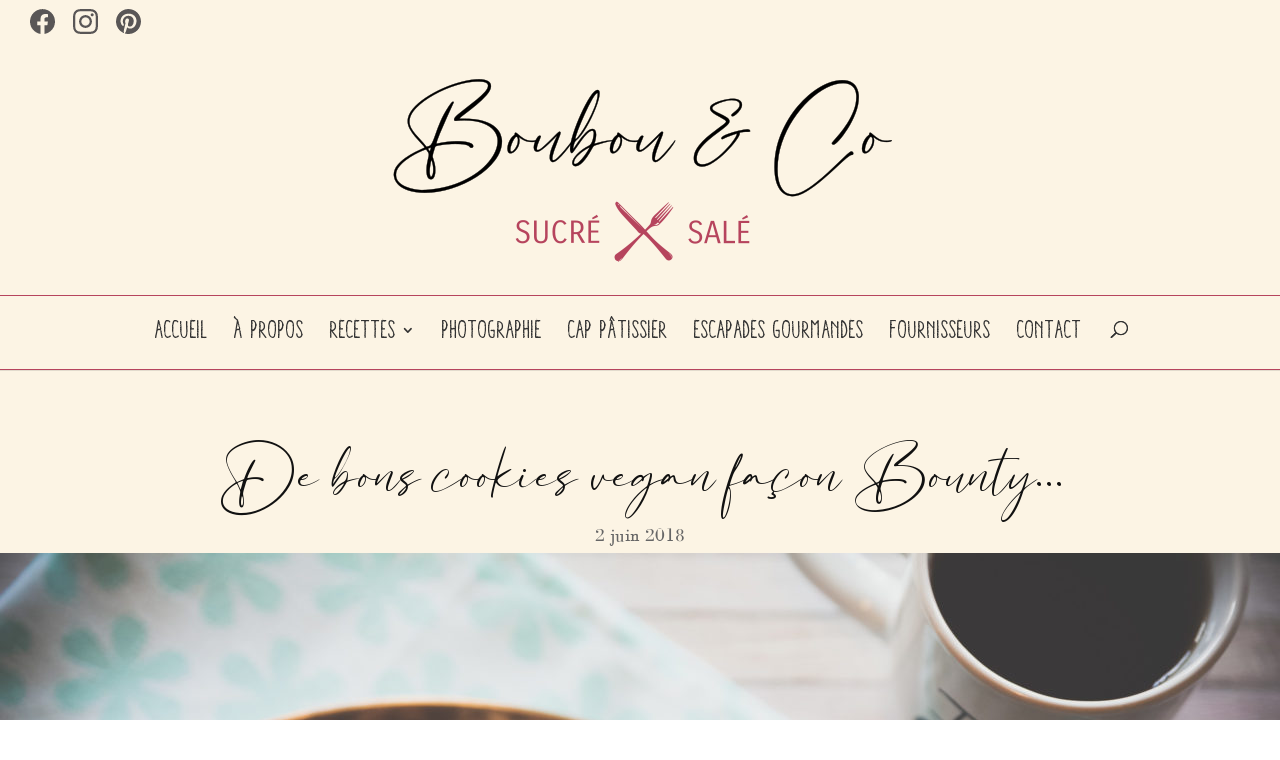

--- FILE ---
content_type: text/css
request_url: https://boubouandco.com/wp-content/et-cache/158/et-core-unified-158.min.css?ver=1765287848
body_size: 799
content:
#about-me img{float:right;width:60%}#social-block{display:flex;margin:auto;padding:50px 25px 25px 25px}.social-icon{margin:auto}.social-icon img{width:40px;height:40px}#last-post-block{border:1px solid;border-color:#b6445d}.et_pb_post{margin-bottom:90px!important}#last-post-block .et_pb_post .entry-featured-image-url{display:block;position:relative;margin-bottom:10px!important;margin-right:15px!important;float:left;width:50%}#last-post-block .entry-title a{overflow:hidden;text-overflow:ellipsis;display:-webkit-box;-webkit-line-clamp:3;-webkit-box-orient:vertical}#last-post-block .et_pb_post{margin-bottom:25px!important}.post-meta a{color:#b6445d!important}@media(min-width:981px){.et_fullwidth_nav #main-header .container{padding-left:0px;padding-right:0px}}@media only screen and (min-width:981px){.et_header_style_centered #top-menu>li>a{padding-bottom:0px!important}}#et-top-navigation{padding:25px;border-top:1px solid #b6445d;border-bottom:1px solid #b6445d}.sub-menu{margin-top:32px}@media only screen and (min-width:981px){.et_header_style_centered.et_hide_primary_logo #main-header:not(.et-fixed-header) .logo_container,.et_header_style_centered.et_hide_fixed_logo #main-header.et-fixed-header .logo_container{display:none!important}}.et-fixed-header #et-top-navigation{box-shadow:0px 3px 5px 0px rgb(0 0 0 / 20%)}.see-more{text-align:center;width:175px;margin:auto;text-transform:uppercase}.see-more-separator{border:1px solid #b6445d;border-top:unset}.most-popular{width:60%;background-color:rgb(255,255,255,0.65);margin:auto;line-height:1.3;padding-top:0.2em}.container{width:100%!important}#et_mobile_nav_menu{margin-top:0px!important}@media (max-width:980px){.et_header_style_centered #logo{max-height:100px!important}.et_header_style_centered #main-header .mobile_nav{background-color:unset!important}.et_header_style_centered .mobile_nav .select_page{position:relative;display:none}.et_header_style_centered .et_menu_container .mobile_menu_bar{position:relative;left:5px!important}#et-top-navigation{padding:0px}.et_mobile_menu{border-top:unset!important}.et_mobile_menu li a{padding:8px 30%!important;font-size:25px}.sub-menu{margin-top:unset!important}}#et-secondary-menu{float:left!important}#top-header{width:100%!important}#search-box{padding:50px 25px 25px 25px}.et_pb_search_0 form input.et_pb_s{border-bottom:1px solid #CCC!important}.et_header_style_centered #et_search_icon::before{top:-17px!important}#main-content{background-color:unset!important}.et_post_meta_wrapper{text-align:center}#sbi_images svg{display:none!important}.pagination{text-transform:uppercase}#bouton-insta{background-color:#b6445d;padding:8px 15px;border-radius:5px}

--- FILE ---
content_type: text/css
request_url: https://boubouandco.com/wp-content/et-cache/158/et-core-unified-tb-2046-tb-1892-deferred-158.min.css?ver=1765287849
body_size: 724
content:
@font-face{font-family:"Bacalisties";font-display:swap;src:url("https://boubouandco.com/wp-content/uploads/et-fonts/Bacalisties.ttf") format("truetype")}@font-face{font-family:"Bodoni";font-display:swap;src:url("https://boubouandco.com/wp-content/uploads/et-fonts/BodoniFLF-Roman.ttf") format("truetype")}@font-face{font-family:"Aracne condensed light";font-display:swap;src:url("https://boubouandco.com/wp-content/uploads/et-fonts/ARACNE-CONDENSED_light.ttf") format("truetype")}@font-face{font-family:"Aracne condensed regular";font-display:swap;src:url("https://boubouandco.com/wp-content/uploads/et-fonts/ARACNE-CONDENSED_regular.ttf") format("truetype")}@font-face{font-family:"Avenir next condensed";font-display:swap;src:url("https://boubouandco.com/wp-content/uploads/et-fonts/CarroisGothic-Regular.ttf") format("truetype")}.et_pb_posts_nav.et_pb_post_nav_0_tb_body span a,.et_pb_posts_nav.et_pb_post_nav_0_tb_body span a span{color:#B6445D!important}.et_pb_comments_0_tb_body .comment-reply-title{font-family:'Aracne condensed regular',Helvetica,Arial,Lucida,sans-serif}.et_pb_comments_0_tb_body .comment-content p{font-family:'Arial',Helvetica,Arial,Lucida,sans-serif;font-size:16px}.et_pb_comments_0_tb_body #commentform textarea,.et_pb_comments_0_tb_body #commentform input[type='text'],.et_pb_comments_0_tb_body #commentform input[type='email'],.et_pb_comments_0_tb_body #commentform input[type='url'],.et_pb_comments_0_tb_body #commentform label{font-family:'Arial',Helvetica,Arial,Lucida,sans-serif!important;font-size:15px!important}.et_pb_comments_0_tb_body{background-color:#FFFFFF;padding-top:50px!important;padding-right:10%!important;padding-bottom:50px!important;padding-left:10%!important}.et_pb_comments_0_tb_body #commentform textarea,.et_pb_comments_0_tb_body #commentform input[type='text'],.et_pb_comments_0_tb_body #commentform input[type='email'],.et_pb_comments_0_tb_body #commentform input[type='url']{color:#595656}.et_pb_comments_0_tb_body #commentform textarea::-webkit-input-placeholder{color:#595656}.et_pb_comments_0_tb_body #commentform textarea::-moz-placeholder{color:#595656}.et_pb_comments_0_tb_body #commentform textarea:-ms-input-placeholder{color:#595656}.et_pb_comments_0_tb_body #commentform input::-webkit-input-placeholder{color:#595656}.et_pb_comments_0_tb_body #commentform input::-moz-placeholder{color:#595656}.et_pb_comments_0_tb_body #commentform input:-ms-input-placeholder{color:#595656}@media only screen and (max-width:980px){.et_pb_comments_0_tb_body{padding-right:75px!important;padding-left:75px!important}}@media only screen and (max-width:767px){.et_pb_comments_0_tb_body .comment-reply-title{font-size:25px}.et_pb_comments_0_tb_body{padding-right:25px!important;padding-left:25px!important}}@font-face{font-family:"Bacalisties";font-display:swap;src:url("https://boubouandco.com/wp-content/uploads/et-fonts/Bacalisties.ttf") format("truetype")}@font-face{font-family:"Bodoni";font-display:swap;src:url("https://boubouandco.com/wp-content/uploads/et-fonts/BodoniFLF-Roman.ttf") format("truetype")}@font-face{font-family:"Aracne condensed light";font-display:swap;src:url("https://boubouandco.com/wp-content/uploads/et-fonts/ARACNE-CONDENSED_light.ttf") format("truetype")}@font-face{font-family:"Aracne condensed regular";font-display:swap;src:url("https://boubouandco.com/wp-content/uploads/et-fonts/ARACNE-CONDENSED_regular.ttf") format("truetype")}@font-face{font-family:"Avenir next condensed";font-display:swap;src:url("https://boubouandco.com/wp-content/uploads/et-fonts/CarroisGothic-Regular.ttf") format("truetype")}.et_pb_section_0_tb_footer.et_pb_section{padding-top:0px;padding-bottom:0px;margin-top:0px;margin-bottom:0px;background-color:#FCF4E4!important}.et_pb_row_0_tb_footer.et_pb_row{padding-top:0px!important;padding-bottom:0px!important;margin-top:0px!important;margin-bottom:0px!important;padding-top:0px;padding-bottom:0px}.et_pb_text_0_tb_footer.et_pb_text{color:#FCF4E4!important}.et_pb_text_0_tb_footer{line-height:3em;font-family:'Aracne condensed regular',Helvetica,Arial,Lucida,sans-serif;line-height:3em;background-color:#222222;padding-top:0px!important;padding-bottom:0px!important;margin-top:0px!important;margin-bottom:0px!important}.et_pb_text_0_tb_footer.et_pb_text a{color:#B6445D!important}.et_pb_text_0_tb_footer h1{color:#595656!important}.et_pb_column_0_tb_footer{padding-top:0px;padding-bottom:0px}@media only screen and (min-width:981px){.et_pb_row_0_tb_footer,body #page-container .et-db #et-boc .et-l .et_pb_row_0_tb_footer.et_pb_row,body.et_pb_pagebuilder_layout.single #page-container #et-boc .et-l .et_pb_row_0_tb_footer.et_pb_row,body.et_pb_pagebuilder_layout.single.et_full_width_page #page-container #et-boc .et-l .et_pb_row_0_tb_footer.et_pb_row{width:100%}}@media only screen and (max-width:980px){.et_pb_text_0_tb_footer{font-size:16px}}@media only screen and (max-width:767px){.et_pb_row_0_tb_footer.et_pb_row{margin-right:0px!important;margin-left:0px!important}.et_pb_row_0_tb_footer,body #page-container .et-db #et-boc .et-l .et_pb_row_0_tb_footer.et_pb_row,body.et_pb_pagebuilder_layout.single #page-container #et-boc .et-l .et_pb_row_0_tb_footer.et_pb_row,body.et_pb_pagebuilder_layout.single.et_full_width_page #page-container #et-boc .et-l .et_pb_row_0_tb_footer.et_pb_row{width:100%}.et_pb_text_0_tb_footer{font-size:16px;line-height:2em}}@font-face{font-family:"Bacalisties";font-display:swap;src:url("https://boubouandco.com/wp-content/uploads/et-fonts/Bacalisties.ttf") format("truetype")}@font-face{font-family:"Bodoni";font-display:swap;src:url("https://boubouandco.com/wp-content/uploads/et-fonts/BodoniFLF-Roman.ttf") format("truetype")}@font-face{font-family:"Aracne condensed light";font-display:swap;src:url("https://boubouandco.com/wp-content/uploads/et-fonts/ARACNE-CONDENSED_light.ttf") format("truetype")}@font-face{font-family:"Aracne condensed regular";font-display:swap;src:url("https://boubouandco.com/wp-content/uploads/et-fonts/ARACNE-CONDENSED_regular.ttf") format("truetype")}@font-face{font-family:"Avenir next condensed";font-display:swap;src:url("https://boubouandco.com/wp-content/uploads/et-fonts/CarroisGothic-Regular.ttf") format("truetype")}

--- FILE ---
content_type: image/svg+xml
request_url: https://boubouandco.com/wp-content/uploads/2021/03/Horloge-1.svg
body_size: 1216
content:
<?xml version="1.0" encoding="UTF-8" standalone="no"?>
<svg
   xmlns:dc="http://purl.org/dc/elements/1.1/"
   xmlns:cc="http://creativecommons.org/ns#"
   xmlns:rdf="http://www.w3.org/1999/02/22-rdf-syntax-ns#"
   xmlns:svg="http://www.w3.org/2000/svg"
   xmlns="http://www.w3.org/2000/svg"
   xmlns:sodipodi="http://sodipodi.sourceforge.net/DTD/sodipodi-0.dtd"
   xmlns:inkscape="http://www.inkscape.org/namespaces/inkscape"
   width="1000"
   height="1000"
   viewBox="0 0 1000 1000"
   version="1.1"
   id="svg834"
   sodipodi:docname="Horloge.svg"
   inkscape:version="1.0.1 (c497b03c, 2020-09-10)">
  <metadata
     id="metadata840">
    <rdf:RDF>
      <cc:Work
         rdf:about="">
        <dc:format>image/svg+xml</dc:format>
        <dc:type
           rdf:resource="http://purl.org/dc/dcmitype/StillImage" />
        <dc:title></dc:title>
      </cc:Work>
    </rdf:RDF>
  </metadata>
  <defs
     id="defs838" />
  <sodipodi:namedview
     pagecolor="#ffffff"
     bordercolor="#666666"
     borderopacity="1"
     objecttolerance="10"
     gridtolerance="10"
     guidetolerance="10"
     inkscape:pageopacity="0"
     inkscape:pageshadow="2"
     inkscape:window-width="1906"
     inkscape:window-height="969"
     id="namedview836"
     showgrid="false"
     inkscape:zoom="0.526"
     inkscape:cx="266.66323"
     inkscape:cy="772.33358"
     inkscape:window-x="0"
     inkscape:window-y="25"
     inkscape:window-maximized="0"
     inkscape:current-layer="svg834"
     inkscape:document-rotation="0" />
  <circle
     style="fill:#4d4d4d;stroke-width:0;paint-order:markers fill stroke"
     id="path2159"
     cy="500.40494"
     cx="501.04373"
     r="499.5" />
  <ellipse
     style="fill:#ffffff;fill-opacity:1;stroke:#ffffff;stroke-width:31.5835;stroke-miterlimit:4;stroke-dasharray:none;stroke-opacity:1;paint-order:markers fill stroke"
     id="path2159-4"
     cy="499.56873"
     cx="502.26059"
     rx="464.20825"
     ry="464.20822" />
  <circle
     style="fill:#595656;fill-opacity:1;stroke:#565656;stroke-width:0;stroke-opacity:1;paint-order:markers fill stroke"
     id="path2159-2"
     cy="500.00003"
     cx="503.70343"
     r="441.06464" />
  <circle
     style="fill:#ffffff;stroke-width:0;paint-order:markers fill stroke"
     id="path2159-2-7"
     cy="500.3764"
     cx="505.289"
     r="375" />
  <rect
     style="fill:#565656;fill-opacity:1;stroke:#565656;stroke-width:26.2545;stroke-miterlimit:4;stroke-dasharray:none;stroke-opacity:1;paint-order:markers fill stroke"
     id="rect2208-3"
     width="20.855698"
     height="108.30817"
     x="496.42386"
     y="818.20117"
     ry="9.5566034" />
  <rect
     style="fill:#565656;fill-opacity:1;stroke:#565656;stroke-width:26.2545;stroke-miterlimit:4;stroke-dasharray:none;stroke-opacity:1;paint-order:markers fill stroke"
     id="rect2208-3-3"
     width="20.855698"
     height="108.30817"
     x="495.1767"
     y="72.819267"
     ry="9.5566034" />
  <rect
     style="fill:#565656;fill-opacity:1;stroke:#565656;stroke-width:26.2545;stroke-miterlimit:4;stroke-dasharray:none;stroke-opacity:1;paint-order:markers fill stroke"
     id="rect2208-3-3-9"
     width="20.855698"
     height="108.30817"
     x="-510.2301"
     y="76.925766"
     ry="9.5566034"
     transform="rotate(-90)" />
  <rect
     style="fill:#565656;fill-opacity:1;stroke:#565656;stroke-width:26.2545;stroke-miterlimit:4;stroke-dasharray:none;stroke-opacity:1;paint-order:markers fill stroke"
     id="rect2208-3-3-9-5"
     width="20.855698"
     height="108.30817"
     x="-510.2301"
     y="823.23395"
     ry="9.5566034"
     transform="rotate(-90)" />
  <rect
     style="fill:#595656;fill-opacity:1;stroke:#565656;stroke-width:14.3749;stroke-miterlimit:4;stroke-dasharray:none;stroke-opacity:1;paint-order:markers fill stroke"
     id="rect2301"
     width="85.625092"
     height="85.625122"
     x="465.27493"
     y="455.76923"
     ry="42.812561" />
  <rect
     style="fill:#565656;fill-opacity:1;stroke:#565656;stroke-width:26.2545;stroke-miterlimit:4;stroke-dasharray:none;stroke-opacity:1;paint-order:markers fill stroke"
     id="rect2208-3-3-98"
     width="20.855698"
     height="108.30817"
     x="-16.451775"
     y="283.3251"
     ry="9.5566034"
     transform="rotate(-43.523539)" />
  <rect
     style="fill:#565656;fill-opacity:1;stroke:#565656;stroke-width:26.2545;stroke-miterlimit:4;stroke-dasharray:none;stroke-opacity:1;paint-order:markers fill stroke"
     id="rect2208-3-3-98-3"
     width="20.855698"
     height="108.30817"
     x="19.96534"
     y="1017.968"
     ry="9.5566034"
     transform="rotate(-43.523539)" />
  <rect
     style="fill:#565656;fill-opacity:1;stroke:#565656;stroke-width:26.2545;stroke-miterlimit:4;stroke-dasharray:none;stroke-opacity:1;paint-order:markers fill stroke"
     id="rect2208-3-3-98-0"
     width="20.855698"
     height="108.30817"
     x="692.46466"
     y="342.74939"
     ry="9.5566034"
     transform="rotate(42.584488)" />
  <rect
     style="fill:#565656;fill-opacity:1;stroke:#565656;stroke-width:26.2545;stroke-miterlimit:4;stroke-dasharray:none;stroke-opacity:1;paint-order:markers fill stroke"
     id="rect2208-3-3-98-0-9"
     width="20.855698"
     height="108.30817"
     x="716.74072"
     y="-392.2178"
     ry="9.5566034"
     transform="rotate(42.584488)" />
  <rect
     style="fill:#565656;fill-opacity:1;stroke:#565656;stroke-width:19.7893;stroke-miterlimit:4;stroke-dasharray:none;stroke-opacity:1;paint-order:markers fill stroke"
     id="rect2208-3-3-98-0-0"
     width="9.5309954"
     height="134.64775"
     x="724.87201"
     y="-58.984146"
     ry="11.880683"
     transform="matrix(0.80681497,0.5908042,-0.74319235,0.66907782,0,0)" />
  <rect
     style="fill:#565656;fill-opacity:1;stroke:#565656;stroke-width:22.1144;stroke-miterlimit:4;stroke-dasharray:none;stroke-opacity:1;paint-order:markers fill stroke"
     id="rect2208-3-3-98-0-0-7"
     width="8.3997536"
     height="190.79233"
     x="174.34363"
     y="-685.36469"
     ry="16.834616"
     transform="matrix(-0.65704842,0.75384838,-0.86366228,-0.50407089,0,0)" />
</svg>


--- FILE ---
content_type: image/svg+xml
request_url: https://boubouandco.com/wp-content/uploads/2021/03/Four.svg
body_size: 1015
content:
<?xml version="1.0" encoding="UTF-8" standalone="no"?>
<svg
   xmlns:osb="http://www.openswatchbook.org/uri/2009/osb"
   xmlns:dc="http://purl.org/dc/elements/1.1/"
   xmlns:cc="http://creativecommons.org/ns#"
   xmlns:rdf="http://www.w3.org/1999/02/22-rdf-syntax-ns#"
   xmlns:svg="http://www.w3.org/2000/svg"
   xmlns="http://www.w3.org/2000/svg"
   xmlns:sodipodi="http://sodipodi.sourceforge.net/DTD/sodipodi-0.dtd"
   xmlns:inkscape="http://www.inkscape.org/namespaces/inkscape"
   width="1000"
   height="1000"
   viewBox="0 0 1000 1000"
   version="1.1"
   id="svg843"
   sodipodi:docname="Four.svg"
   inkscape:version="1.0.1 (c497b03c, 2020-09-10)">
  <metadata
     id="metadata849">
    <rdf:RDF>
      <cc:Work
         rdf:about="">
        <dc:format>image/svg+xml</dc:format>
        <dc:type
           rdf:resource="http://purl.org/dc/dcmitype/StillImage" />
        <dc:title></dc:title>
      </cc:Work>
    </rdf:RDF>
  </metadata>
  <defs
     id="defs847">
    <linearGradient
       id="linearGradient1469"
       osb:paint="solid">
      <stop
         style="stop-color:#000000;stop-opacity:0;"
         offset="0"
         id="stop1467" />
    </linearGradient>
  </defs>
  <sodipodi:namedview
     pagecolor="#ffffff"
     bordercolor="#666666"
     borderopacity="1"
     objecttolerance="10"
     gridtolerance="10"
     guidetolerance="10"
     inkscape:pageopacity="0"
     inkscape:pageshadow="2"
     inkscape:window-width="1920"
     inkscape:window-height="861"
     id="namedview845"
     showgrid="false"
     inkscape:zoom="0.44"
     inkscape:cx="889.1625"
     inkscape:cy="534.28459"
     inkscape:window-x="0"
     inkscape:window-y="25"
     inkscape:window-maximized="0"
     inkscape:current-layer="svg843" />
  <rect
     style="mix-blend-mode:normal;fill:#565656;fill-opacity:1;stroke:none;stroke-width:0.999609;stroke-miterlimit:4;stroke-dasharray:none;paint-order:markers fill stroke"
     id="rect1412"
     width="1000"
     height="179.85944"
     x="0"
     y="0"
     ry="0" />
  <rect
     style="mix-blend-mode:normal;fill:#565656;fill-opacity:1;stroke:none;stroke-width:0;stroke-miterlimit:4;stroke-dasharray:none;paint-order:markers fill stroke"
     id="rect1412-7"
     width="1001.6541"
     height="787.85645"
     x="0.03661368"
     y="212.14355"
     ry="0" />
  <rect
     style="opacity:1;fill:#ffffff;fill-opacity:1;stroke:none;stroke-width:0.999609;stroke-miterlimit:4;stroke-dasharray:none;paint-order:markers fill stroke"
     id="rect1463"
     width="645.45453"
     height="576.8219"
     x="170.45459"
     y="338.37192"
     ry="31.793333" />
  <rect
     style="opacity:1;fill:none;fill-opacity:1;stroke:#565656;stroke-width:14.7018;stroke-miterlimit:4;stroke-dasharray:none;stroke-opacity:1;paint-order:markers fill stroke"
     id="rect1465"
     width="577.49738"
     height="506.50153"
     x="204.16043"
     y="374.74023"
     ry="31.515667" />
  <ellipse
     style="opacity:1;fill:#ffffff;fill-opacity:1;stroke:none;stroke-width:18.3766;stroke-miterlimit:4;stroke-dasharray:none;stroke-opacity:1;paint-order:markers fill stroke"
     id="path1473"
     cx="865.45453"
     cy="90.92894"
     rx="45"
     ry="44.964859" />
  <ellipse
     style="opacity:1;fill:#ffffff;fill-opacity:1;stroke:none;stroke-width:12.251;stroke-miterlimit:4;stroke-dasharray:none;stroke-opacity:1;paint-order:markers fill stroke"
     id="path1473-7"
     cx="736.81818"
     cy="95.289162"
     rx="30"
     ry="29.976572" />
  <ellipse
     style="opacity:1;fill:#ffffff;fill-opacity:1;stroke:none;stroke-width:12.251;stroke-miterlimit:4;stroke-dasharray:none;stroke-opacity:1;paint-order:markers fill stroke"
     id="path1473-7-3"
     cx="638.63635"
     cy="94.562454"
     rx="30"
     ry="29.976572" />
  <ellipse
     style="opacity:1;fill:#ffffff;fill-opacity:1;stroke:none;stroke-width:12.251;stroke-miterlimit:4;stroke-dasharray:none;stroke-opacity:1;paint-order:markers fill stroke"
     id="path1473-7-3-5"
     cx="540.90906"
     cy="94.289948"
     rx="30"
     ry="29.976572" />
</svg>
